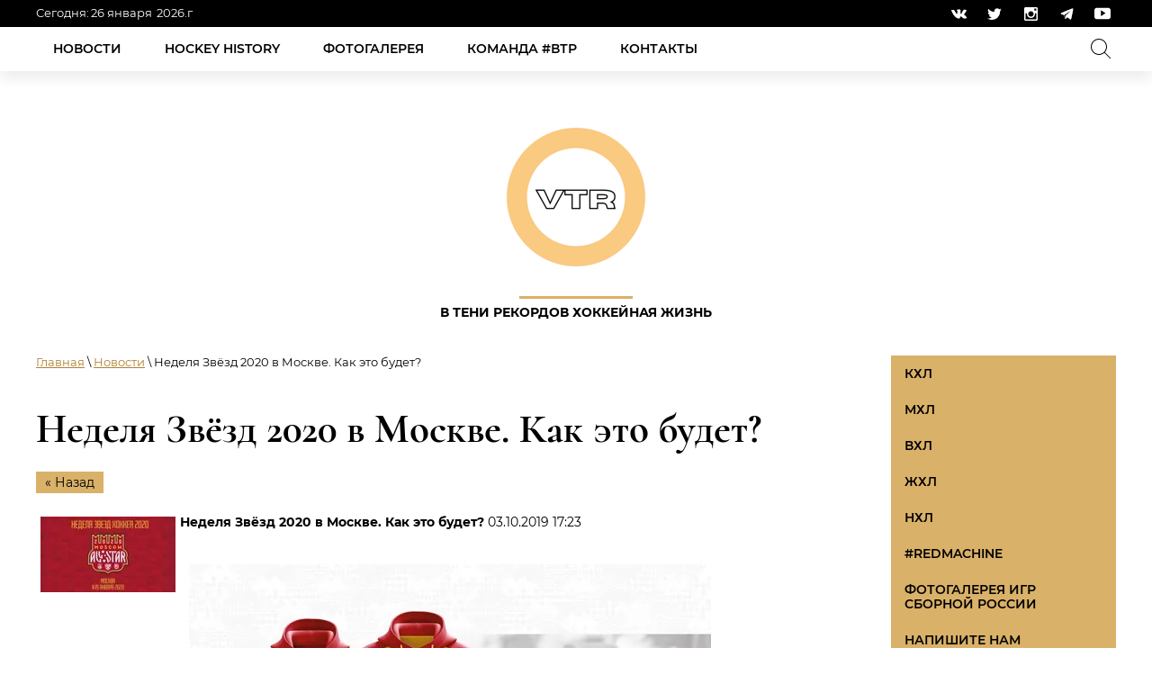

--- FILE ---
content_type: text/html; charset=utf-8
request_url: https://vtrhockey.com/news_hockey/news_post/%D0%BD%D0%B5%D0%B4%D0%B5%D0%BB%D1%8F-%D0%B7%D0%B2%D1%91%D0%B7%D0%B4-2020-%D0%B2-%D0%BC%D0%BE%D1%81%D0%BA%D0%B2%D0%B5-%D0%BA%D0%B0%D0%BA-%D1%8D%D1%82%D0%BE-%D0%B1%D1%83%D0%B4%D0%B5%D1%82
body_size: 10144
content:
								
	 <!doctype html>
 
<html lang="ru">
	 
	<head>
		 
		<meta charset="utf-8">
		 <meta name="yandex-verification" content="5800eb1bfb80d318" />
		<meta name="robots" content="all"/>
		 <title>Неделя Звёзд 2020 в Москве. Как это будет?</title>
<!-- assets.top -->
<meta property="og:title" content="Неделя Звёзд 2020 в Москве. Как это будет?">
<meta name="twitter:title" content="Неделя Звёзд 2020 в Москве. Как это будет?">
<meta property="og:description" content="Неделя Звёзд 2020 в Москве. Как это будет?">
<meta name="twitter:description" content="Неделя Звёзд 2020 в Москве. Как это будет?">
<meta property="og:image" content="https://vtrhockey.com/thumb/2/tflPT9icmXtadEHsQ48Vww/350r350/d/73f1_245702.jpg">
<meta name="twitter:image" content="https://vtrhockey.com/thumb/2/tflPT9icmXtadEHsQ48Vww/350r350/d/73f1_245702.jpg">
<meta property="og:image:type" content="image/jpeg">
<meta property="og:image:width" content="350">
<meta property="og:image:height" content="350">
<meta property="og:type" content="website">
<meta property="og:url" content="https://vtrhockey.com/news_hockey/news_post/неделя-звёзд-2020-в-москве-как-это-будет">
<meta name="twitter:card" content="summary">
<!-- /assets.top -->
 
		<meta name="description" content="Неделя Звёзд 2020 в Москве. Как это будет?">
		 
		<meta name="keywords" content="Неделя Звёзд 2020 в Москве. Как это будет?">
		 
		<meta name="SKYPE_TOOLBAR" content="SKYPE_TOOLBAR_PARSER_COMPATIBLE">
		<meta name="viewport" content="width=device-width, height=device-height, initial-scale=1.0, maximum-scale=1.0, user-scalable=no">
		 
		<meta name="msapplication-tap-highlight" content="no"/>
		 
		<meta name="format-detection" content="telephone=no">
		 
		<meta http-equiv="x-rim-auto-match" content="none">
		 
		<!--  -->
		<link rel="stylesheet" href="/g/css/styles_articles_tpl.css">
		 
		<link rel="stylesheet" href="/t/v445/images/css/styles.css">
		 
		<link rel="stylesheet" href="/t/v445/images/css/designblock.scss.css">
		 
		<link rel="stylesheet" href="/t/v445/images/css/s3_styles.scss.css">
		 
		<script src="/g/libs/jquery/1.10.2/jquery.min.js"></script>
		 
		<script src="/g/s3/misc/adaptiveimage/1.0.0/adaptiveimage.js"></script>
		 <meta name="google-site-verification" content="bG0gd2Z6wMHkgftHuZPmmZDLfDgzr3bshm6S2DjIwHs" />

            <!-- 46b9544ffa2e5e73c3c971fe2ede35a5 -->
            <script src='/shared/s3/js/lang/ru.js'></script>
            <script src='/shared/s3/js/common.min.js'></script>
        <link rel='stylesheet' type='text/css' href='/shared/s3/css/calendar.css' /><link rel='stylesheet' type='text/css' href='/shared/highslide-4.1.13/highslide.min.css'/>
<script type='text/javascript' src='/shared/highslide-4.1.13/highslide-full.packed.js'></script>
<script type='text/javascript'>
hs.graphicsDir = '/shared/highslide-4.1.13/graphics/';
hs.outlineType = null;
hs.showCredits = false;
hs.lang={cssDirection:'ltr',loadingText:'Загрузка...',loadingTitle:'Кликните чтобы отменить',focusTitle:'Нажмите чтобы перенести вперёд',fullExpandTitle:'Увеличить',fullExpandText:'Полноэкранный',previousText:'Предыдущий',previousTitle:'Назад (стрелка влево)',nextText:'Далее',nextTitle:'Далее (стрелка вправо)',moveTitle:'Передвинуть',moveText:'Передвинуть',closeText:'Закрыть',closeTitle:'Закрыть (Esc)',resizeTitle:'Восстановить размер',playText:'Слайд-шоу',playTitle:'Слайд-шоу (пробел)',pauseText:'Пауза',pauseTitle:'Приостановить слайд-шоу (пробел)',number:'Изображение %1/%2',restoreTitle:'Нажмите чтобы посмотреть картинку, используйте мышь для перетаскивания. Используйте клавиши вперёд и назад'};</script>
<link rel="icon" href="/favicon.png" type="image/png">
	<link rel="apple-touch-icon" href="/thumb/2/LWXycLAsrYVHUeczKuvz_w/r/favicon.png">
	<link rel="apple-touch-icon" sizes="57x57" href="/thumb/2/cSiQoKjZkTMIo0ziQoXd3Q/57c57/favicon.png">
	<link rel="apple-touch-icon" sizes="60x60" href="/thumb/2/ADHYAP_QOPaTX7kCwZk1yQ/60c60/favicon.png">
	<link rel="apple-touch-icon" sizes="72x72" href="/thumb/2/NUeGOwT7ccqi0vKCk5c7CQ/72c72/favicon.png">
	<link rel="apple-touch-icon" sizes="76x76" href="/thumb/2/hXphuvuCGMlCNmPwtBK8JQ/76c76/favicon.png">
	<link rel="apple-touch-icon" sizes="114x114" href="/thumb/2/eu_DCr8HaH-4Fl9Q5T1Yug/114c114/favicon.png">
	<link rel="apple-touch-icon" sizes="120x120" href="/thumb/2/3MmgBXK7FEpfGfzqoDIQig/120c120/favicon.png">
	<link rel="apple-touch-icon" sizes="144x144" href="/thumb/2/j9LDtrtN_JRbLahuwp6tEA/144c144/favicon.png">
	<link rel="apple-touch-icon" sizes="152x152" href="/thumb/2/hJpSN6oEQd3e9064W7B_Jg/152c152/favicon.png">
	<link rel="apple-touch-icon" sizes="180x180" href="/thumb/2/f_vyPxiafrQ-f6zkloMaLQ/180c180/favicon.png">
	
	<meta name="msapplication-TileImage" content="/thumb/2/bmMZwZpxmRExzY98ed18Wg/c/favicon.png">
	<meta name="msapplication-square70x70logo" content="/thumb/2/u4ZCgXlIt0M0m6gZuZtRyQ/70c70/favicon.png">
	<meta name="msapplication-square150x150logo" content="/thumb/2/foNNC3kvbPYBac4AKEENng/150c150/favicon.png">
	<meta name="msapplication-wide310x150logo" content="/thumb/2/4xXaTyEaqfQGm4mLgRUUfg/310c150/favicon.png">
	<meta name="msapplication-square310x310logo" content="/thumb/2/rmdEXcb0zBLSx3J7TTuAiw/310c310/favicon.png">

		<link href="/g/s3/anketa2/1.0.0/css/jquery-ui.css" rel="stylesheet" type="text/css"/>
		 
		<script src="/g/libs/jqueryui/1.10.0/jquery-ui.min.js" type="text/javascript"></script>
		 		<script src="/g/s3/anketa2/1.0.0/js/jquery.ui.datepicker-ru.js"></script>
		 
		<link rel="stylesheet" href="/g/libs/jquery-popover/0.0.3/jquery.popover.css">
		 
		<script src="/g/libs/jquery-popover/0.0.3/jquery.popover.min.js" type="text/javascript"></script>
		 
		<script src="/g/s3/misc/form/1.2.0/s3.form.js" type="text/javascript"></script>
		 
		<link rel="stylesheet" href="/g/libs/photoswipe/4.1.0/photoswipe.css">
		 
		<link rel="stylesheet" href="/g/libs/photoswipe/4.1.0/default-skin/default-skin.css">
		 
		<script type="text/javascript" src="/g/libs/photoswipe/4.1.0/photoswipe.min.js"></script>
		 
		<script type="text/javascript" src="/g/libs/photoswipe/4.1.0/photoswipe-ui-default.min.js"></script>
		 
		<script src="/g/libs/jquery-bxslider/4.1.2/jquery.bxslider.min.js" type="text/javascript"></script>
		  
		<script type="text/javascript" src="/t/v445/images/js/main.js"></script>
		  
		<!--[if lt IE 10]> <script src="/g/libs/ie9-svg-gradient/0.0.1/ie9-svg-gradient.min.js"></script> <script src="/g/libs/jquery-placeholder/2.0.7/jquery.placeholder.min.js"></script> <script src="/g/libs/jquery-textshadow/0.0.1/jquery.textshadow.min.js"></script> <script src="/g/s3/misc/ie/0.0.1/ie.js"></script> <![endif]-->
		<!--[if lt IE 9]> <script src="/g/libs/html5shiv/html5.js"></script> <![endif]-->
		  
		 <!-- Yandex.RTB -->
<script>window.yaContextCb=window.yaContextCb||[]</script>
<script src="https://yandex.ru/ads/system/context.js" async></script>
	</head>
	 
	<body>
		 
		<div class="wrapper editorElement layer-type-wrapper" >
			  <div class="side-panel side-panel-14 widget-type-side_panel editorElement layer-type-widget widget-56" data-layers="['widget-57':['tablet-landscape':'inSide','tablet-portrait':'inSide','mobile-landscape':'inSide','mobile-portrait':'inSide'],'widget-54':['tablet-landscape':'inSide','tablet-portrait':'inSide','mobile-landscape':'inSide','mobile-portrait':'inSide'],'widget-110':['tablet-landscape':'inSide','tablet-portrait':'inSide','mobile-landscape':'inSide','mobile-portrait':'inSide'],'widget-109':['tablet-landscape':'inSide','tablet-portrait':'inSide','mobile-landscape':'inSide','mobile-portrait':'inSide']]" data-phantom="1" data-position="right">
	<div class="side-panel-top">
		<div class="side-panel-button">
			<span class="side-panel-button-icon">
				<span class="side-panel-button-icon-line"></span>
				<span class="side-panel-button-icon-line"></span>
				<span class="side-panel-button-icon-line"></span>
			</span>
		</div>
		<div class="side-panel-top-inner" ></div>
	</div>
	<div class="side-panel-mask"></div>
	<div class="side-panel-content">
		<div class="side-panel-close"></div>		<div class="side-panel-content-inner"></div>
	</div>
</div>   
			<div class="editorElement layer-type-block ui-droppable block-48" >
				<div class="editorElement layer-type-block ui-droppable block-49" >
					<div class="layout column layout_5" >
						  <div class="date-block-5 widget-52 editorElement layer-type-widget">
	<div id="date-5" class="date" data-timezone="3">
		<div class="date-wr">
			<div class="note">Сегодня:</div>			<div class="date-info">
								<div class="d-d">%d</div>									<div class="d-month">
						<div class="d-M">%M</div>
						<div class="d-n removed">%n</div>
					</div>
													<div class="d-year">
						<div class="d-Y">%Y</div>
						<div class="d-y-small removed">%y</div>
					</div>
								<div class="d-year-note">.г</div>			</div>
		</div>
		<div class="time-info">
											</div>
	</div>
</div>
  
					</div>
					<div class="layout column layout_7" >
						<div class="widget-53 widgetsocial-7 widget-type-social_links editorElement layer-type-widget">
							 <div class="soc-content">  <div class="soc-item vk"><a href="https://vk.com/vtr_hockey" class="soc" target="_blank"><span class="wg-soc-icon"></span></a></div><div class="soc-item tw"><a href="https://twitter.com/vtr_hockey_life" class="soc" target="_blank"><span class="wg-soc-icon"></span></a></div><div class="soc-item ins"><a href="https://www.instagram.com/vtrhockey/" class="soc" target="_blank"><span class="wg-soc-icon"></span></a></div><div class="soc-item telegram"><a href="https://t.me/s/vtrhockey_hockeylife" class="soc" target="_blank"><span class="wg-soc-icon"></span></a></div><div class="soc-item youtube"><a href="https://www.youtube.com/watch?v=4mmQ5LdbR1A" class="soc" target="_blank"><span class="wg-soc-icon"></span></a></div></div>
		</div>
	</div>
</div>
</div>
<div class="editorElement layer-type-block ui-droppable block-50" >
	<div class="editorElement layer-type-block ui-droppable block-51" >
		<div class="layout column layout_15" >
			<div class="editorElement layer-type-block ui-droppable block-53" >
				<div class="widget-54 horizontal menu-9 wm-widget-menu widget-type-menu_horizontal editorElement layer-type-widget" data-screen-button="more" data-responsive-tl="button" data-responsive-tp="button" data-responsive-ml="columned" data-more-text="+" data-child-icons="1">
					 
					<div class="menu-button">
						Меню
					</div>
					 
					<div class="menu-scroll">
						     <ul><li class="opened active menu-item"><a href="/news_hockey" ><span class="menu-item-text">Новости</span></a></li><li class="delimiter"></li><li class="menu-item"><a href="/rubriki" ><span class="menu-item-text">Hockey history</span></a></li><li class="delimiter"></li><li class="menu-item"><a href="/fotogalereya" ><span class="menu-item-text">Фотогалерея</span></a></li><li class="delimiter"></li><li class="menu-item"><a href="/team" ><span class="menu-item-text">Команда #втр</span></a></li><li class="delimiter"></li><li class="menu-item"><a href="/contact" ><span class="menu-item-text">Контакты</span></a></li></ul> 
					</div>
					 
				</div>
			</div>
		</div>
		<div class="layout column layout_16" >
			<div class="editorElement layer-type-block ui-droppable block-54" >
				  <div class="widget-57 search-17 wm-search widget-type-search editorElement layer-type-widget"
	 data-setting-type="slide"
	 data-setting-animate="1"
	 data-setting-animate_list="1,0,0,0,0"
		>
	<form class="wm-search-inner" method="get" action="/search">
		<input size="1" class="wm-input-default"  type="text" name="search" value="">
		<button class="wm-input-default" type="submit"></button>
	<re-captcha data-captcha="recaptcha"
     data-name="captcha"
     data-sitekey="6LfLhZ0UAAAAAEB4sGlu_2uKR2xqUQpOMdxygQnA"
     data-lang="ru"
     data-rsize="invisible"
     data-type="image"
     data-theme="light"></re-captcha></form>
</div>  
			</div>
		</div>
	</div>
</div>
<div class="editorElement layer-type-block ui-droppable block-55" >
	<div class="layout layout_center not-columned layout_19_id_18" >
		<div class="site-name-18 widget-58 widget-type-site_name editorElement layer-type-widget">
			 <a href="http://vtrhockey.com"> 						
				  						
					  						
						 <div class="sn-wrap"> 
							  
																	<div class="sn-logo">
								    	<img src="/thumb/2/-rOeyI1MQeUNlDdDBUAgkQ/200r/d/logo-removebg-preview_2.png">
								    </div>
															  
			  
			<div class="sn-text">
				<div class="align-elem">
					В тени рекордов Хоккейная жизнь
				</div>
			</div>
			  
		</div>
		 </a> 
</div>
</div>
</div>
<div class="editorElement layer-type-block ui-droppable block-90" >
	<div class="layout column layout_90" >
		<div class="editorElement layer-type-block ui-droppable block-93" >
			 
<div class="widget-111 path widget-type-path editorElement layer-type-widget" data-url="/news_hockey"><a href="/">Главная</a> \ <a href="/news_hockey">Новости</a> \ Неделя Звёзд 2020 в Москве. Как это будет?</div> 
			<h1 class="h1 widget-112 widget-type-h1 editorElement layer-type-widget">
				Неделя Звёзд 2020 в Москве. Как это будет?
			</h1>
			<article class="content-93 content widget-113 widget-type-content editorElement layer-type-widget">

	<style type="text/css">
		.n-thumb {
			float: left;
			margin: 5px;
		}
	</style>



			<a href="/news_hockey">&laquo; Назад</a>
		<br/>
		<br/>
		<div>
			<img src="/thumb/2/TdxteWuERSSyvXSZhGoLtQ/150r150/d/73f1_245702.jpg" class="n-thumb" alt="" />
			<b>Неделя Звёзд 2020 в Москве. Как это будет?</b>&nbsp;03.10.2019 17:23<br/><br/>
			<p><a class="highslide" href="/thumb/2/cml3EYrWEY0m13cEMS2UIQ/r/d/b6d4c510d295123b1f3d4604fa4e0c6c.jpg" onclick="return hs.expand(this)"><img alt="b6d4c510d295123b1f3d4604fa4e0c6c" height="326" src="/thumb/2/1_AXdHQn2yS8aVZVMyjqrw/580r450/d/b6d4c510d295123b1f3d4604fa4e0c6c.jpg" style="border-width: 0" width="580" /></a></p>

<p>На старте предстоящего<strong> 2020</strong> года мы впервые увидим мероприятие в максимально необычном, но исторически близком нам стиле. В каждом элементе прослеживаются традиционные русские орнаменты и классический цвет - красный, а многие детали отсылают к месту проведения праздника &ndash; <strong>Москве</strong>.</p>

<p><strong>Неделя Звёзд</strong> начнётся <strong>11 января</strong> с <strong>Кубка Вызова МХЛ</strong>, где сойдутся команды двух конференций молодёжной лиги, далее внимание зрителей будет приковано к <strong>Матчу Звёзд Женской Хоккейной Лиги 12 января</strong>.</p>

<p>Апогеем торжества станет <strong>звёздный уик-энд 18</strong> (<strong>Мастер Шоу КХЛ</strong> с яркими конкурсами и соревнованиями между игроками) и <strong>19</strong> числа (непосредственно, <strong>Матч Звёзд Континентальной Хоккейной Лиги</strong>).</p>

<p>Некоторая часть игроков для участия в празднике будет выбрана посредством <strong>интернет-голосования</strong> ближе к срокам проведения.</p>

<p><a class="highslide" href="/thumb/2/ZpqEiwpmBXo8KaLPRqkMLA/r/d/73f1_245702.jpeg" onclick="return hs.expand(this)"><img alt="73f1_245702" height="327" src="/thumb/2/qmoHDK9YJt2vwmLFD7colA/580r450/d/73f1_245702.jpeg" style="border-width: 0" width="580" /></a></p>
			<br clear="all"/>
		</div>
			


</article>
		</div>
	</div>
	<div class="layout column layout_87" >
		<div class="editorElement layer-type-block ui-droppable block-91" >
			<div class="editorElement layer-type-block ui-droppable block-92" >
				<div class="widget-110 dropdown menu-89 wm-widget-menu vertical widget-type-menu_vertical editorElement layer-type-widget" data-child-icons="0">
					   
					<div class="menu-button">
						Меню
					</div>
					 
					<div class="menu-scroll">
						  <ul><li class="menu-item"><a href="/khl" ><span class="menu-item-text">КХЛ</span></a></li><li class="menu-item"><a href="/mhl" ><span class="menu-item-text">МХЛ</span></a></li><li class="menu-item"><a href="/vhl" ><span class="menu-item-text">ВХЛ</span></a></li><li class="menu-item"><a href="/whl" ><span class="menu-item-text">ЖХЛ</span></a></li><li class="menu-item"><a href="/nhl" ><span class="menu-item-text">НХЛ</span></a></li><li class="menu-item"><a href="/redmachine" ><span class="menu-item-text">#redmachine</span></a></li><li class="menu-item"><a href="/fotogalereya-igr-sbornoy-rossii" ><span class="menu-item-text">Фотогалерея игр сборной России</span></a></li><li class="menu-item"><a href="/napishite-nam" ><span class="menu-item-text">Напишите нам</span></a></li><li class="menu-item"><a href="/" ><span class="menu-item-text">Главная</span></a></li></ul> 
					</div>
					 
				</div>
			</div>
			<div class="editorElement layer-type-block ui-droppable block-94" >
				<div class="widget-109 dropdown menu-85 wm-widget-menu vertical widget-type-menu_vertical editorElement layer-type-widget" data-child-icons="0">
					  					<div class="menu-title">
						Рубрики
					</div>
					 
					<div class="menu-button">
						Меню
					</div>
					 
					<div class="menu-scroll">
						  <ul><li class="menu-item"><a href="/iceflorida" ><span class="menu-item-text">ICE Флорида</span></a></li><li class="menu-item"><a href="/icehockey_way" ><span class="menu-item-text">Хоккейный путь</span></a></li><li class="menu-item"><a href="/easternhockey" ><span class="menu-item-text">Ближневосточный хоккей</span></a></li><li class="menu-item"><a href="/nearicehockey" ><span class="menu-item-text">#ОКОЛОХОККЕЙ</span></a></li><li class="menu-item"><a href="/hockeyforfans" ><span class="menu-item-text">Ближе к болельщикам</span></a></li><li class="menu-item"><a href="/test" ><span class="menu-item-text">Тесты</span></a><ul class="level-2"><li><a href="/test/naskolko-ti-ponimaesh-hockeyniy-sleng" >Насколько ты понимаешь хоккейный сленг?</a></li><li><a href="/chto-ti-znaesh-o-jenskom-hockee" >Что ты знаешь о женском хоккее?</a></li></ul></li><li class="menu-item"><a href="/хоккейная-география" ><span class="menu-item-text">Хоккейная география</span></a></li></ul> 
					</div>
					 
				</div>
			</div>
			
			<!-- Yandex.RTB R-A-17281844-1 -->
			<div id="yandex_rtb_R-A-17281844-1"></div>
			<script>
			window.yaContextCb.push(() => {
			Ya.Context.AdvManager.render({
			"blockId": "R-A-17281844-1",
			"renderTo": "yandex_rtb_R-A-17281844-1"
			})
			})
			</script>
			
		</div>
	</div>
</div>
<div class="editorElement layer-type-block ui-droppable block-65" >
	<div class="editorElement layer-type-block ui-droppable block-80" >
		<div class="layout column layout_59" >
			<div class="editorElement layer-type-block ui-droppable block-79" >
				  	<div class="phones-60 widget-94 phones-block contacts-block widget-type-contacts_phone editorElement layer-type-widget">
		<div class="inner">
			<label class="cell-icon" for="tg-phones-60">
				<div class="icon"></div>
			</label>
			<input id="tg-phones-60" class="tgl-but" type="checkbox">
			<div class="block-body-drop">
				<div class="cell-text">
					<div class="title"><div class="align-elem">Телефон:</div></div>
					<div class="text_body">
						<div class="align-elem">
															<div><a href="tel:+79268941894">+79268941894</a></div>													</div>
					</div>
				</div>
			</div>
		</div>
	</div>
    	<div class="email-61 widget-95 email-block contacts-block widget-type-contacts_email editorElement layer-type-widget">
		<div class="inner">
			<label class="cell-icon" for="tg-email-61">
				<div class="icon"></div>
			</label>
			<input id="tg-email-61" class="tgl-but" type="checkbox">
			<div class="block-body-drop">
				<div class="cell-text">
					<div class="title"><div class="align-elem">Email:</div></div>
					<div class="text_body">
						<div class="align-elem"><a href="mailto:vtrhockey@yandex.ru">vtrhockey@yandex.ru</a></div>
					</div>
				</div>
			</div>
		</div>
	</div>
        <div class="address-62 widget-96 address-block contacts-block widget-type-contacts_address editorElement layer-type-widget">
        <div class="inner">
            <label class="cell-icon" for="tg62">
                <div class="icon"></div>
            </label>
            <input id="tg62" class="tgl-but" type="checkbox">
            <div class="block-body-drop">
                <div class="cell-text">
                    <div class="title"><div class="align-elem">Адрес:</div></div>
                    <div class="text_body">
                        <div class="align-elem">г. Москва улица Одесская 23</div>
                    </div>
                </div>
            </div>
        </div>
    </div>
      
				<div class="widget-99 widgetsocial-67 widget-type-social_links editorElement layer-type-widget">
					 <div class="soc-content">  <div class="soc-item vk"><a href="https://vk.com/vtr_hockey" class="soc" target="_blank"><span class="wg-soc-icon"></span></a></div><div class="soc-item tw"><a href="https://twitter.com/vtr_hockey_life" class="soc" target="_blank"><span class="wg-soc-icon"></span></a></div><div class="soc-item ins"><a href="https://www.instagram.com/vtrhockey/" class="soc" target="_blank"><span class="wg-soc-icon"></span></a></div><div class="soc-item telegram"><a href="https://t.me/s/vtrhockey_hockeylife" class="soc" target="_blank"><span class="wg-soc-icon"></span></a></div><div class="soc-item youtube"><a href="https://www.youtube.com/watch?v=4mmQ5LdbR1A" class="soc" target="_blank"><span class="wg-soc-icon"></span></a></div></div>
</div>
</div>
</div>
<div class="layout column layout_66" >
	<div class="editorElement layer-type-block ui-droppable block-81" >
		  
		
	<div class="editable_block-69 widget-101 editorElement layer-type-widget">
				<div class="body">
																					<div class="title"><div class="align-elem">Немного о нас</div></div>
																																											<div class="text"><div class="align-elem"><p>Молодая команда, пишущая и снимающая про хоккей, говорящая об игре с шайбой.&nbsp;</p>

<p>Почему хоккей?&nbsp;</p>

<p>Страсть, эмоции, борьба!</p></div></div>
																																												
		</div>
	</div>

    	<a class="button-65 widget-98 widget-type-button editorElement layer-type-widget" href="#"  data-api-type="popup-form" data-api-url="/-/x-api/v1/public/?method=form/postform&param[form_id]=5427303&param[tpl]=wm.form.popup.tpl&placeholder=placeholder&tit_en=1&sh_err_msg=0&ic_en=0&u_s=/users" data-wr-class="popover-wrap-65"><span>Напишите нам</span></a>
  
	</div>
</div>
<div class="layout column layout_71" >
	<div class="editorElement layer-type-block ui-droppable block-82" >
		  	    
    
    
    
        
    		<div class="blocklist blocklist-70 widget-102 horizontal_mode widget-type-block_list editorElement layer-type-widget" data-slider="0,0,0,0,0" data-swipe="0,0,0,0,0" data-setting-mode="horizontal" data-setting-pause="4000" data-setting-auto="1" data-setting-controls="1,1,1,1,1" data-setting-pager="1,1,1,1,1" data-setting-pager_selector=".blocklist-70 .pager-wrap" data-setting-prev_selector=".blocklist-70 .prev" data-setting-next_selector=".blocklist-70 .next" data-setting-count="3,3,3,3,3" data-setting-columns="3,4,3,3,2" data-setting-move="" data-setting-prev_text="" data-setting-next_text="" data-setting-auto_controls_selector=".blocklist-70 .auto_controls" data-setting-auto_controls="0,0,0,0,0" data-setting-autoControlsCombine="0" data_photo_swipe="0" item_id="70" data-setting-vertical_aligner="none">

            				<div class="header">
					<div class="header_text"><div class="align-elem">ПАРТНЕРЫ</div></div>
                    
				</div>
                        			<div class="body-outer" data-columns="0,0,0,0,0">
				<div class="body">
					<div class="swipe-shadow-left"></div>
					<div class="swipe-shadow-right"></div>
					<div class="list"><div class="item-outer"><div class="item"><div class="image 123"><a href="#!"><span class="img-convert img-contain"><img src="/thumb/2/v60e36buLWoD6skJcx8Yig/r/d/5q.png" alt="KeySport Хоккейное агенство"></span></a><div class="image-inner"></div></div></div></div><div class="item-outer"><div class="item"><div class="image 123"><a href="https://music.yandex.ru/album/24403457?amp%3BactiveTab=about"><span class="img-convert img-contain"><img src="/thumb/2/qdeA8pbmeTs6hrl4g2Ntfw/r/d/hokkej_na_plyazhe.png" alt="Хоккей на пляже"></span></a><div class="image-inner"></div></div></div></div></div>
				</div>
			</div>
                                			<div class="controls">
				<span class="prev"></span>
				<span class="next"></span>
			</div>
            
			<div class="bx-pager-wrap">
				<div class="bx-auto_controls">
                            			<div class="auto_controls"></div>
            
                            			<div class="pager-wrap"></div>
            
				</div>
			</div>

		</div>

        
      
	</div>
</div>
</div>
<div class="editorElement layer-type-block ui-droppable block-84" >
	<div class="editorElement layer-type-block ui-droppable block-85" >
		<div class="layout column layout_80" >
			<div class="editorElement layer-type-block ui-droppable block-87" >
				<div class="site-copyright widget-107 widget-type-site_copyright editorElement layer-type-widget">
					 
					<div class="align-elem">
						  
						<p><span data-mega-font-name="arial" style="font-family:Arial,Helvetica,sans-serif;">СМИ зарегистрировано Роскомнадзором&nbsp;21 августа 2017г. Номер свидетельства ЭЛ № ФС <a href="tel:77 - 70806">77 - 70806</a></span></p>

<p><span data-mega-font-name="arial" style="font-family:Arial,Helvetica,sans-serif;">В тени рекордов Хоккейная жизнь &nbsp;&copy; 2017-2025&nbsp;г.</span></p>
					</div>
					 
				</div>
			</div>
		</div>
		<div class="layout column layout_78" >
			<div class="editorElement layer-type-block ui-droppable block-86" >
				<div class="site-counters widget-106 widget-type-site_counters editorElement layer-type-widget">
					 <!--LiveInternet counter--><script type="text/javascript">
document.write('<a href="//www.liveinternet.ru/click" '+
'target="_blank"><img src="//counter.yadro.ru/hit?t14.5;r'+
escape(document.referrer)+((typeof(screen)=='undefined')?'':
';s'+screen.width+'*'+screen.height+'*'+(screen.colorDepth?
screen.colorDepth:screen.pixelDepth))+';u'+escape(document.URL)+
';h'+escape(document.title.substring(0,150))+';'+Math.random()+
'" alt="" title="LiveInternet: показано число просмотров за 24'+
' часа, посетителей за 24 часа и за сегодня" '+
'border="0" width="88" height="31"><\/a>')
</script><!--/LiveInternet-->
<!--__INFO2026-01-26 15:14:33INFO__-->
 
				</div>
				              <div class="up-68 widget-100 up_button widget-type-button_up editorElement layer-type-widget" data-speed="900">
			<div class="icon"></div>
		</div>          
			</div>
		</div>
		<div class="layout column layout_82" >
			<div class="editorElement layer-type-block ui-droppable block-88" >
				  <div class="mega-copyright widget-108  widget-type-mega_copyright editorElement layer-type-widget"><span style='font-size:14px;' class='copyright'><!--noindex-->Создание, <span style="text-decoration:underline; cursor: pointer;" onclick="javascript:window.open('https://megagr'+'oup.ru/?utm_referrer='+location.hostname)" class="copyright">разработка сайта</span> — студия Мегагрупп.ру.<!--/noindex--></span></div>  
			</div>
		</div>
	</div>
</div>
</div>
</div>
<div id="body_user_code">
    
        <style>
            #body_user_code {
                position: absolute;
                top: -50000px;
                left: -50000px;
            }
        </style>
    
    <!-- Yandex.RTB R-A-17281844-2 -->
<script>
window.yaContextCb.push(() => {
    Ya.Context.AdvManager.render({
        "blockId": "R-A-17281844-2",
        "type": "floorAd",
        "platform": "desktop"
    })
})
</script>
</div>

<!-- assets.bottom -->
<!-- </noscript></script></style> -->
<script src="/my/s3/js/site.min.js?1769082895" ></script>
<!-- Yandex.Metrika counter -->
<script type="text/javascript">
    (function(m,e,t,r,i,k,a){
        m[i]=m[i]||function(){(m[i].a=m[i].a||[]).push(arguments)};
        m[i].l=1*new Date();
        k=e.createElement(t),a=e.getElementsByTagName(t)[0],k.async=1,k.src=r,a.parentNode.insertBefore(k,a)
    })(window, document,'script','//mc.yandex.ru/metrika/tag.js', 'ym');

    ym(61683424, 'init', {accurateTrackBounce:true, trackLinks:true, webvisor:true, clickmap:true, params: {__ym: {isFromApi: 'yesIsFromApi'}}});
</script>
<noscript><div><img src="https://mc.yandex.ru/watch/61683424" style="position:absolute; left:-9999px;" alt="" /></div></noscript>
<!-- /Yandex.Metrika counter -->
<script >/*<![CDATA[*/
var megacounter_key="7c35e9bdf5c2a8141c940ad89694374e";
(function(d){
    var s = d.createElement("script");
    s.src = "//counter.megagroup.ru/loader.js?"+new Date().getTime();
    s.async = true;
    d.getElementsByTagName("head")[0].appendChild(s);
})(document);
/*]]>*/</script>
<script >/*<![CDATA[*/
$ite.start({"sid":2345116,"vid":2363389,"aid":2801981,"stid":4,"cp":21,"active":true,"domain":"vtrhockey.com","lang":"ru","trusted":false,"debug":false,"captcha":3,"onetap":[{"provider":"vkontakte","provider_id":"51977452","code_verifier":"Z1Gkz2NU5EQyYZZ1ZmNYZD2lWYNZZIW1cNYlTmUFG1G"}]});
/*]]>*/</script>
<!-- /assets.bottom -->
</body>
 
</html>

--- FILE ---
content_type: text/javascript
request_url: https://counter.megagroup.ru/7c35e9bdf5c2a8141c940ad89694374e.js?r=&s=1280*720*24&u=https%3A%2F%2Fvtrhockey.com%2Fnews_hockey%2Fnews_post%2F%25D0%25BD%25D0%25B5%25D0%25B4%25D0%25B5%25D0%25BB%25D1%258F-%25D0%25B7%25D0%25B2%25D1%2591%25D0%25B7%25D0%25B4-2020-%25D0%25B2-%25D0%25BC%25D0%25BE%25D1%2581%25D0%25BA%25D0%25B2%25D0%25B5-%25D0%25BA%25D0%25B0%25D0%25BA-%25D1%258D%25D1%2582%25D0%25BE-%25D0%25B1%25D1%2583%25D0%25B4%25D0%25B5%25D1%2582&t=%D0%9D%D0%B5%D0%B4%D0%B5%D0%BB%D1%8F%20%D0%97%D0%B2%D1%91%D0%B7%D0%B4%202020%20%D0%B2%20%D0%9C%D0%BE%D1%81%D0%BA%D0%B2%D0%B5.%20%D0%9A%D0%B0%D0%BA%20%D1%8D%D1%82%D0%BE%20%D0%B1%D1%83%D0%B4%D0%B5%D1%82%3F&fv=0,0&en=1&rld=0&fr=0&callback=_sntnl1769429928930&1769429928930
body_size: 85
content:
//:1
_sntnl1769429928930({date:"Mon, 26 Jan 2026 12:18:49 GMT", res:"1"})